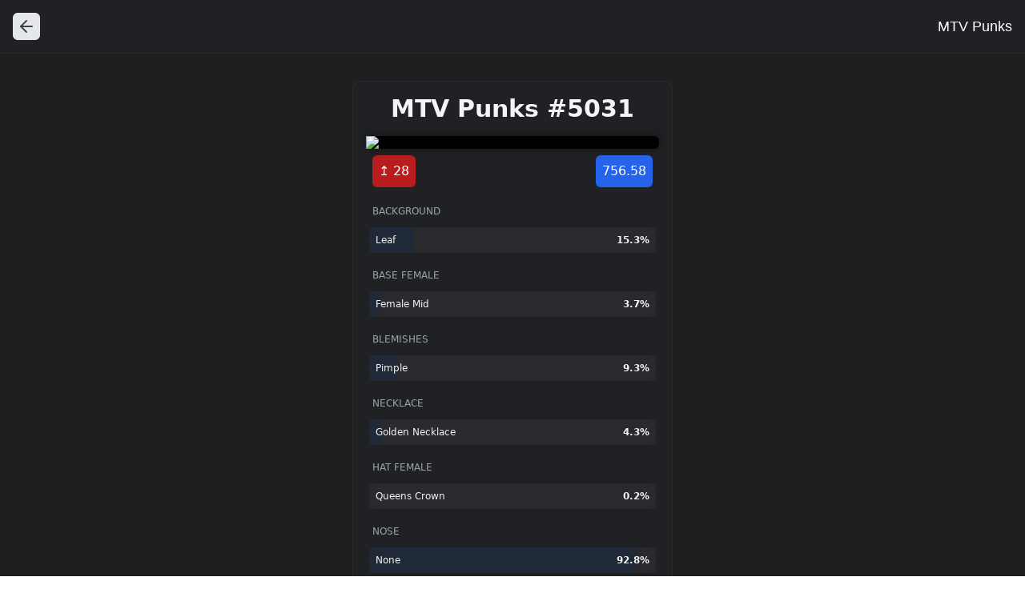

--- FILE ---
content_type: text/html; charset=utf-8
request_url: https://punks.mtvrarity.com/token/5031
body_size: 1382
content:
<!DOCTYPE html><html><head><meta name="viewport" content="width=device-width"><meta charset="utf-8"><title>MTV Punks #5031</title><meta name="robots" content="index,follow"><meta name="googlebot" content="index,follow"><meta name="description" content="
  🔷ID: 5031

  🔷Rarity score: 756.58

  🔷Rarity rank: 28
  "><meta name="twitter:card" content="summary_large_image"><meta property="og:title" content="MTV Punks #5031"><meta property="og:description" content="
  🔷ID: 5031

  🔷Rarity score: 756.58

  🔷Rarity rank: 28
  "><meta property="og:image" content="https://dedicated.mypinata.cloud/ipfs/QmRUh73DpBReUrMkwBv5Uv6v9xmtzUkL5ByDhwtLUVH2vJ/punk%20(5031).png"><meta name="next-head-count" content="10"><link rel="preload" href="/_next/static/css/f5dddf76741d0e602556.css" as="style"><link rel="stylesheet" href="/_next/static/css/f5dddf76741d0e602556.css" data-n-g=""><noscript data-n-css=""></noscript></head><body><div id="__next"><div class="flex flex-col items-center justify-center min-h-screen mtv-search-bar"><div class="mtv-navbar w-full flex justify-between items-center p-4"><a class="text-2xl py-4 px-4 rounded-md bg-gray-200 text-gray-700 hover:text-gray-900 m-4" style="margin:0;padding:5px"><svg stroke="currentColor" fill="none" stroke-width="2" viewBox="0 0 24 24" stroke-linecap="round" stroke-linejoin="round" height="1em" width="1em" xmlns="http://www.w3.org/2000/svg"><line x1="19" y1="12" x2="5" y2="12"></line><polyline points="12 19 5 12 12 5"></polyline></svg></a><h1 class="text-lg text-white font-medium">MTV Punks</h1></div><div class="flex mb-4 items-start w-full cursor-pointer"></div><main class="flex flex-col items-center justify-center w-full flex-1 p-2 rounded-lg text-center mb-8 max-w-xl"><div class="mtv-trait-body text-gray-100 justify-center p-4 shadow-xl rounded-md bg-white w-full" style="width:400px"><h3 class="text-3xl font-semibold mb-4">MTV Punks #5031</h3><div class="relative rounded-md bg-black w-full"><img class="nft-imagelink rounded-md" src="https://dedicated.mypinata.cloud/ipfs/QmRUh73DpBReUrMkwBv5Uv6v9xmtzUkL5ByDhwtLUVH2vJ/punk%20(5031).png"></div><div class="relative mtv-ranking-display"><span class="absolute top-2 left-2 text-white px-2 py-2 font-medium text-small rounded-md bg-red-700 text-white-600 identification-bubble-large">↥ <!-- -->28</span><span class="absolute top-2 right-2 text-white px-2 py-2 font-medium text-small rounded-md bg-blue-600 text-white-600 identification-bubble-large">756.58</span></div><div class="py-4 flex flex-col items-start justify-start"><div class="flex flex-col justify-start w-full mb-3 p-1"><div class="flex justify-between items-center w-full text-xs mb-2 px-1"><span class="text-gray-400">BACKGROUND<!-- --> </span></div><div class="relative flex justify-between items-center w-full text-xs text-gray-100 mt-1 py-2"><span class="mtv-main-body  rounded-md absolute z-0 h-8 w-full"></span><span class="bg-gray-800 rounded-l-lg absolute z-10 h-8" style="width:15.3%"></span><div class="z-50 flex justify-between w-full px-2"><span>Leaf<!-- --> </span><span class="font-bold z-50">15.3<!-- -->%</span></div></div></div><div class="flex flex-col justify-start w-full mb-3 p-1"><div class="flex justify-between items-center w-full text-xs mb-2 px-1"><span class="text-gray-400">BASE FEMALE<!-- --> </span></div><div class="relative flex justify-between items-center w-full text-xs text-gray-100 mt-1 py-2"><span class="mtv-main-body  rounded-md absolute z-0 h-8 w-full"></span><span class="bg-gray-800 rounded-l-lg absolute z-10 h-8" style="width:3.7%"></span><div class="z-50 flex justify-between w-full px-2"><span>Female Mid<!-- --> </span><span class="font-bold z-50">3.7<!-- -->%</span></div></div></div><div class="flex flex-col justify-start w-full mb-3 p-1"><div class="flex justify-between items-center w-full text-xs mb-2 px-1"><span class="text-gray-400">BLEMISHES<!-- --> </span></div><div class="relative flex justify-between items-center w-full text-xs text-gray-100 mt-1 py-2"><span class="mtv-main-body  rounded-md absolute z-0 h-8 w-full"></span><span class="bg-gray-800 rounded-l-lg absolute z-10 h-8" style="width:9.3%"></span><div class="z-50 flex justify-between w-full px-2"><span>Pimple<!-- --> </span><span class="font-bold z-50">9.3<!-- -->%</span></div></div></div><div class="flex flex-col justify-start w-full mb-3 p-1"><div class="flex justify-between items-center w-full text-xs mb-2 px-1"><span class="text-gray-400">NECKLACE<!-- --> </span></div><div class="relative flex justify-between items-center w-full text-xs text-gray-100 mt-1 py-2"><span class="mtv-main-body  rounded-md absolute z-0 h-8 w-full"></span><span class="bg-gray-800 rounded-l-lg absolute z-10 h-8" style="width:4.3%"></span><div class="z-50 flex justify-between w-full px-2"><span>Golden Necklace<!-- --> </span><span class="font-bold z-50">4.3<!-- -->%</span></div></div></div><div class="flex flex-col justify-start w-full mb-3 p-1"><div class="flex justify-between items-center w-full text-xs mb-2 px-1"><span class="text-gray-400">HAT FEMALE<!-- --> </span></div><div class="relative flex justify-between items-center w-full text-xs text-gray-100 mt-1 py-2"><span class="mtv-main-body  rounded-md absolute z-0 h-8 w-full"></span><span class="bg-gray-800 rounded-l-lg absolute z-10 h-8" style="width:0.2%"></span><div class="z-50 flex justify-between w-full px-2"><span>Queens Crown<!-- --> </span><span class="font-bold z-50">0.2<!-- -->%</span></div></div></div><div class="flex flex-col justify-start w-full mb-3 p-1"><div class="flex justify-between items-center w-full text-xs mb-2 px-1"><span class="text-gray-400">NOSE<!-- --> </span></div><div class="relative flex justify-between items-center w-full text-xs text-gray-100 mt-1 py-2"><span class="mtv-main-body  rounded-md absolute z-0 h-8 w-full"></span><span class="bg-gray-800 rounded-l-lg absolute z-10 h-8" style="width:92.8%"></span><div class="z-50 flex justify-between w-full px-2"><span>None<!-- --> </span><span class="font-bold z-50">92.8<!-- -->%</span></div></div></div><div class="flex flex-col justify-start w-full mb-3 p-1"><div class="flex justify-between items-center w-full text-xs mb-2 px-1"><span class="text-gray-400">EYES<!-- --> </span></div><div class="relative flex justify-between items-center w-full text-xs text-gray-100 mt-1 py-2"><span class="mtv-main-body  rounded-md absolute z-0 h-8 w-full"></span><span class="bg-gray-800 rounded-l-lg absolute z-10 h-8" style="width:4.8%"></span><div class="z-50 flex justify-between w-full px-2"><span>Eye Mask Blue<!-- --> </span><span class="font-bold z-50">4.8<!-- -->%</span></div></div></div><div class="flex flex-col justify-start w-full mb-3 p-1"><div class="flex justify-between items-center w-full text-xs mb-2 px-1"><span class="text-gray-400">EAR<!-- --> </span></div><div class="relative flex justify-between items-center w-full text-xs text-gray-100 mt-1 py-2"><span class="mtv-main-body  rounded-md absolute z-0 h-8 w-full"></span><span class="bg-gray-800 rounded-l-lg absolute z-10 h-8" style="width:80.1%"></span><div class="z-50 flex justify-between w-full px-2"><span>None<!-- --> </span><span class="font-bold z-50">80.1<!-- -->%</span></div></div></div><div class="flex flex-col justify-start w-full mb-3 p-1"><div class="flex justify-between items-center w-full text-xs mb-2 px-1"><span class="text-gray-400">MOUTH<!-- --> </span></div><div class="relative flex justify-between items-center w-full text-xs text-gray-100 mt-1 py-2"><span class="mtv-main-body  rounded-md absolute z-0 h-8 w-full"></span><span class="bg-gray-800 rounded-l-lg absolute z-10 h-8" style="width:7.7%"></span><div class="z-50 flex justify-between w-full px-2"><span>Long Mouth<!-- --> </span><span class="font-bold z-50">7.7<!-- -->%</span></div></div></div><div class="flex flex-col justify-start w-full mb-3 p-1"><div class="flex justify-between items-center w-full text-xs mb-2 px-1"><span class="text-gray-400">MOUTH PROPS<!-- --> </span></div><div class="relative flex justify-between items-center w-full text-xs text-gray-100 mt-1 py-2"><span class="mtv-main-body  rounded-md absolute z-0 h-8 w-full"></span><span class="bg-gray-800 rounded-l-lg absolute z-10 h-8" style="width:67.7%"></span><div class="z-50 flex justify-between w-full px-2"><span>None<!-- --> </span><span class="font-bold z-50">67.7<!-- -->%</span></div></div></div><div class="flex flex-col justify-start w-full mb-3 p-1"><div class="flex justify-between items-center w-full text-xs mb-2 px-1"><span class="text-gray-400">BASE MALE<!-- --> </span></div><div class="relative flex justify-between items-center w-full text-xs text-gray-100 mt-1 py-2"><span class="mtv-main-body  rounded-md absolute z-0 h-8 w-full"></span><span class="bg-gray-800 rounded-l-lg absolute z-10 h-8" style="width:15.0%"></span><div class="z-50 flex justify-between w-full px-2"><span>None<!-- --> </span><span class="font-bold z-50">15.0<!-- -->%</span></div></div></div><div class="flex flex-col justify-start w-full mb-3 p-1"><div class="flex justify-between items-center w-full text-xs mb-2 px-1"><span class="text-gray-400">HAT MALE<!-- --> </span></div><div class="relative flex justify-between items-center w-full text-xs text-gray-100 mt-1 py-2"><span class="mtv-main-body  rounded-md absolute z-0 h-8 w-full"></span><span class="bg-gray-800 rounded-l-lg absolute z-10 h-8" style="width:15.0%"></span><div class="z-50 flex justify-between w-full px-2"><span>None<!-- --> </span><span class="font-bold z-50">15.0<!-- -->%</span></div></div></div><div class="flex flex-col justify-start w-full mb-3 p-1"><div class="flex justify-between items-center w-full text-xs mb-2 px-1"><span class="text-gray-400">FACIAL HAIR<!-- --> </span></div><div class="relative flex justify-between items-center w-full text-xs text-gray-100 mt-1 py-2"><span class="mtv-main-body  rounded-md absolute z-0 h-8 w-full"></span><span class="bg-gray-800 rounded-l-lg absolute z-10 h-8" style="width:15.0%"></span><div class="z-50 flex justify-between w-full px-2"><span>None<!-- --> </span><span class="font-bold z-50">15.0<!-- -->%</span></div></div></div></div></div></main><div class="mtv-footer-body flex flex-col border-t-1 border w-full p-4 items-center text-xs justify-center"></div></div></div><next-route-announcer><p aria-live="assertive" id="__next-route-announcer__" role="alert" style="border: 0px; clip: rect(0px, 0px, 0px, 0px); height: 1px; margin: -1px; overflow: hidden; padding: 0px; position: absolute; width: 1px; white-space: nowrap; overflow-wrap: normal;"></p></next-route-announcer></body></html>

--- FILE ---
content_type: text/css; charset=UTF-8
request_url: https://punks.mtvrarity.com/_next/static/css/f5dddf76741d0e602556.css
body_size: 2386
content:
/*! tailwindcss v2.2.15 | MIT License | https://tailwindcss.com *//*! modern-normalize v1.1.0 | MIT License | https://github.com/sindresorhus/modern-normalize */html{-moz-tab-size:4;tab-size:4;line-height:1.15;-webkit-text-size-adjust:100%}body{margin:0;font-family:system-ui,-apple-system,Segoe UI,Roboto,Helvetica,Arial,sans-serif,Apple Color Emoji,Segoe UI Emoji}hr{height:0;color:inherit}abbr[title]{-webkit-text-decoration:underline dotted;text-decoration:underline dotted}b,strong{font-weight:bolder}code,kbd,pre,samp{font-family:ui-monospace,SFMono-Regular,Consolas,Liberation Mono,Menlo,monospace;font-size:1em}small{font-size:80%}sub,sup{font-size:75%;line-height:0;position:relative;vertical-align:baseline}sub{bottom:-.25em}sup{top:-.5em}table{text-indent:0;border-color:inherit}button,input,optgroup,select,textarea{font-family:inherit;font-size:100%;line-height:1.15;margin:0}button,select{text-transform:none}[type=button],[type=reset],[type=submit],button{-webkit-appearance:button}::-moz-focus-inner{border-style:none;padding:0}:-moz-focusring{outline:1px dotted ButtonText}:-moz-ui-invalid{box-shadow:none}legend{padding:0}progress{vertical-align:baseline}::-webkit-inner-spin-button,::-webkit-outer-spin-button{height:auto}[type=search]{-webkit-appearance:textfield;outline-offset:-2px}::-webkit-search-decoration{-webkit-appearance:none}::-webkit-file-upload-button{-webkit-appearance:button;font:inherit}summary{display:list-item}blockquote,dd,dl,figure,h1,h2,h3,h4,h5,h6,hr,p,pre{margin:0}button{background-color:transparent;background-image:none}fieldset,ol,ul{margin:0;padding:0}ol,ul{list-style:none}html{font-family:ui-sans-serif,system-ui,-apple-system,BlinkMacSystemFont,Segoe UI,Roboto,Helvetica Neue,Arial,Noto Sans,sans-serif,Apple Color Emoji,Segoe UI Emoji,Segoe UI Symbol,Noto Color Emoji;line-height:1.5}body{font-family:inherit;line-height:inherit}*,:after,:before{box-sizing:border-box;border:0 solid}hr{border-top-width:1px}img{border-style:solid}textarea{resize:vertical}input::placeholder,textarea::placeholder{opacity:1;color:#9ca3af}[role=button],button{cursor:pointer}:-moz-focusring{outline:auto}table{border-collapse:collapse}h1,h2,h3,h4,h5,h6{font-size:inherit;font-weight:inherit}a{color:inherit;text-decoration:inherit}button,input,optgroup,select,textarea{padding:0;line-height:inherit;color:inherit}code,kbd,pre,samp{font-family:ui-monospace,SFMono-Regular,Menlo,Monaco,Consolas,Liberation Mono,Courier New,monospace}audio,canvas,embed,iframe,img,object,svg,video{display:block;vertical-align:middle}img,video{max-width:100%;height:auto}[hidden]{display:none}*,:after,:before{--tw-border-opacity:1;border-color:rgba(229,231,235,var(--tw-border-opacity));--tw-ring-offset-shadow:0 0 #0000;--tw-ring-shadow:0 0 #0000;--tw-shadow:0 0 #0000;--tw-blur:var(--tw-empty,/*!*/ /*!*/);--tw-brightness:var(--tw-empty,/*!*/ /*!*/);--tw-contrast:var(--tw-empty,/*!*/ /*!*/);--tw-grayscale:var(--tw-empty,/*!*/ /*!*/);--tw-hue-rotate:var(--tw-empty,/*!*/ /*!*/);--tw-invert:var(--tw-empty,/*!*/ /*!*/);--tw-saturate:var(--tw-empty,/*!*/ /*!*/);--tw-sepia:var(--tw-empty,/*!*/ /*!*/);--tw-drop-shadow:var(--tw-empty,/*!*/ /*!*/);--tw-filter:var(--tw-blur) var(--tw-brightness) var(--tw-contrast) var(--tw-grayscale) var(--tw-hue-rotate) var(--tw-invert) var(--tw-saturate) var(--tw-sepia) var(--tw-drop-shadow)}.static{position:static}.absolute{position:absolute}.relative{position:relative}.top-2{top:.5rem}.left-2{left:.5rem}.right-2{right:.5rem}.top-1{top:.25rem}.right-1{right:.25rem}.left-1{left:.25rem}.z-0{z-index:0}.z-10{z-index:10}.z-50{z-index:50}.m-4{margin:1rem}.m-1{margin:.25rem}.mb-3{margin-bottom:.75rem}.mb-2{margin-bottom:.5rem}.mt-1{margin-top:.25rem}.mb-4{margin-bottom:1rem}.mb-8{margin-bottom:2rem}.mt-4{margin-top:1rem}.ml-2{margin-left:.5rem}.mr-3{margin-right:.75rem}.mr-4{margin-right:1rem}.block{display:block}.flex{display:flex}.hidden{display:none}.h-full{height:100%}.h-screen{height:100vh}.h-8{height:2rem}.h-auto{height:auto}.max-h-screen{max-height:100vh}.min-h-screen{min-height:100vh}.w-full{width:100%}.w-36{width:9rem}.max-w-6xl{max-width:72rem}.max-w-xl{max-width:36rem}.max-w-sm{max-width:24rem}.max-w-full{max-width:100%}.max-w-max{max-width:max-content}.flex-1{flex:1 1 0%}.cursor-pointer{cursor:pointer}.flex-col{flex-direction:column}.flex-wrap{flex-wrap:wrap}.items-start{align-items:flex-start}.items-center{align-items:center}.justify-start{justify-content:flex-start}.justify-center{justify-content:center}.justify-between{justify-content:space-between}.overflow-auto{overflow:auto}.rounded-md{border-radius:.375rem}.rounded-lg{border-radius:.5rem}.rounded-full{border-radius:9999px}.rounded-l-lg{border-top-left-radius:.5rem;border-bottom-left-radius:.5rem}.rounded-b-md{border-bottom-right-radius:.375rem;border-bottom-left-radius:.375rem}.border{border-width:1px}.border-green-700{--tw-border-opacity:1;border-color:rgba(4,120,87,var(--tw-border-opacity))}.border-indigo-700{--tw-border-opacity:1;border-color:rgba(67,56,202,var(--tw-border-opacity))}.bg-gray-800{--tw-bg-opacity:1;background-color:rgba(31,41,55,var(--tw-bg-opacity))}.bg-white{--tw-bg-opacity:1;background-color:rgba(255,255,255,var(--tw-bg-opacity))}.bg-black{--tw-bg-opacity:1;background-color:rgba(0,0,0,var(--tw-bg-opacity))}.bg-red-700{--tw-bg-opacity:1;background-color:rgba(185,28,28,var(--tw-bg-opacity))}.bg-blue-600{--tw-bg-opacity:1;background-color:rgba(37,99,235,var(--tw-bg-opacity))}.bg-blue-100{--tw-bg-opacity:1;background-color:rgba(219,234,254,var(--tw-bg-opacity))}.bg-gray-700{--tw-bg-opacity:1;background-color:rgba(55,65,81,var(--tw-bg-opacity))}.bg-gray-200{--tw-bg-opacity:1;background-color:rgba(229,231,235,var(--tw-bg-opacity))}.bg-red-400{--tw-bg-opacity:1;background-color:rgba(248,113,113,var(--tw-bg-opacity))}.bg-indigo-700{--tw-bg-opacity:1;background-color:rgba(67,56,202,var(--tw-bg-opacity))}.bg-green-700{--tw-bg-opacity:1;background-color:rgba(4,120,87,var(--tw-bg-opacity))}.bg-indigo-200{--tw-bg-opacity:1;background-color:rgba(199,210,254,var(--tw-bg-opacity))}.bg-gradient-to-r{background-image:linear-gradient(to right,var(--tw-gradient-stops))}.p-1{padding:.25rem}.p-2{padding:.5rem}.p-4{padding:1rem}.px-4{padding-left:1rem;padding-right:1rem}.px-1{padding-left:.25rem;padding-right:.25rem}.py-2{padding-top:.5rem;padding-bottom:.5rem}.px-2{padding-left:.5rem;padding-right:.5rem}.py-4{padding-top:1rem;padding-bottom:1rem}.py-0{padding-top:0;padding-bottom:0}.py-1{padding-top:.25rem;padding-bottom:.25rem}.text-left{text-align:left}.text-center{text-align:center}.text-xs{font-size:.75rem;line-height:1rem}.text-3xl{font-size:1.875rem;line-height:2.25rem}.text-xl{font-size:1.25rem;line-height:1.75rem}.text-2xl{font-size:1.5rem;line-height:2rem}.text-lg{font-size:1.125rem;line-height:1.75rem}.font-bold{font-weight:700}.font-semibold{font-weight:600}.font-medium{font-weight:500}.uppercase{text-transform:uppercase}.text-gray-400{--tw-text-opacity:1;color:rgba(156,163,175,var(--tw-text-opacity))}.text-gray-100{--tw-text-opacity:1;color:rgba(243,244,246,var(--tw-text-opacity))}.text-white{--tw-text-opacity:1;color:rgba(255,255,255,var(--tw-text-opacity))}.text-blue-500{--tw-text-opacity:1;color:rgba(59,130,246,var(--tw-text-opacity))}.text-gray-800{--tw-text-opacity:1;color:rgba(31,41,55,var(--tw-text-opacity))}.text-gray-200{--tw-text-opacity:1;color:rgba(229,231,235,var(--tw-text-opacity))}.text-gray-300{--tw-text-opacity:1;color:rgba(209,213,219,var(--tw-text-opacity))}.text-gray-600{--tw-text-opacity:1;color:rgba(75,85,99,var(--tw-text-opacity))}.text-gray-700{--tw-text-opacity:1;color:rgba(55,65,81,var(--tw-text-opacity))}.text-indigo-100{--tw-text-opacity:1;color:rgba(224,231,255,var(--tw-text-opacity))}.text-indigo-700{--tw-text-opacity:1;color:rgba(67,56,202,var(--tw-text-opacity))}.shadow-xl{--tw-shadow:0 20px 25px -5px rgba(0,0,0,0.1),0 10px 10px -5px rgba(0,0,0,0.04);box-shadow:var(--tw-ring-offset-shadow,0 0 #0000),var(--tw-ring-shadow,0 0 #0000),var(--tw-shadow)}.filter{filter:var(--tw-filter)}.hover\:bg-gray-800:hover{--tw-bg-opacity:1;background-color:rgba(31,41,55,var(--tw-bg-opacity))}.hover\:bg-gray-400:hover{--tw-bg-opacity:1;background-color:rgba(156,163,175,var(--tw-bg-opacity))}.hover\:text-gray-300:hover{--tw-text-opacity:1;color:rgba(209,213,219,var(--tw-text-opacity))}.hover\:text-gray-900:hover{--tw-text-opacity:1;color:rgba(17,24,39,var(--tw-text-opacity))}.hover\:text-indigo-200:hover{--tw-text-opacity:1;color:rgba(199,210,254,var(--tw-text-opacity))}.hover\:underline:hover{text-decoration:underline}@media (min-width:640px){.sm\:relative{position:relative}.sm\:mr-4{margin-right:1rem}.sm\:block{display:block}.sm\:max-w-xs{max-width:20rem}.sm\:justify-start{justify-content:flex-start}}@media (min-width:768px){.md\:hidden{display:none}}.identification-bubble{box-shadow:0 0 3px 0 #2d2b40;border:1px solid gray}.nft-imagelink{box-shadow:0 0 8px 0 #141414}.mtv-navbar{background-color:#202124;border-bottom:1px solid #2a2b2e;font-family:Product Sans,Arial,sans-serif}.mtv-footer-body,.mtv-main-body{background-color:#292a2d;font-family:Product Sans,Arial,sans-serif}.mtv-footer-body{border:none;display:grid}.mtv-search-bar{background-color:#1f1f1f}.mtv-attribute-list{display:flex;flex-wrap:wrap;margin-top:auto;margin-bottom:auto}.mtv-attribute-list-count{margin-right:10px;width:30px;text-align:right;font-weight:700;font-size:15px;color:#7d74ea}.mtv-search-field{background-color:#202124;border:1px solid #2a2b2e;padding-left:20px;color:#fff;border-bottom-left-radius:10px;border-top-left-radius:10px}.mtv-search-field:focus{outline:none}.mtv-search-container{display:flex}.mtv-search-field-clear{width:40px;border-bottom-right-radius:10px;border-top-right-radius:10px;border:1px solid #2a2b2e;justify-content:center;display:grid}.mtv-search-field-clear span{color:#fff;justify-content:center;margin:auto}.mtv-ranking-display{height:50px}.mtv-trait-body{background-color:#202124;border:1px solid #2a2b2e;border-radius:10px;margin:10px;padding-bottom:10px}.mtv-sort-body{padding-left:30px}.mtv-h2{margin-top:10px}.mtv-h3,.mtv-pagebutton{text-align:center}.mtv-pagebutton{padding-left:10px;padding-right:10px;font-size:16px;width:48px;margin-right:.5em}